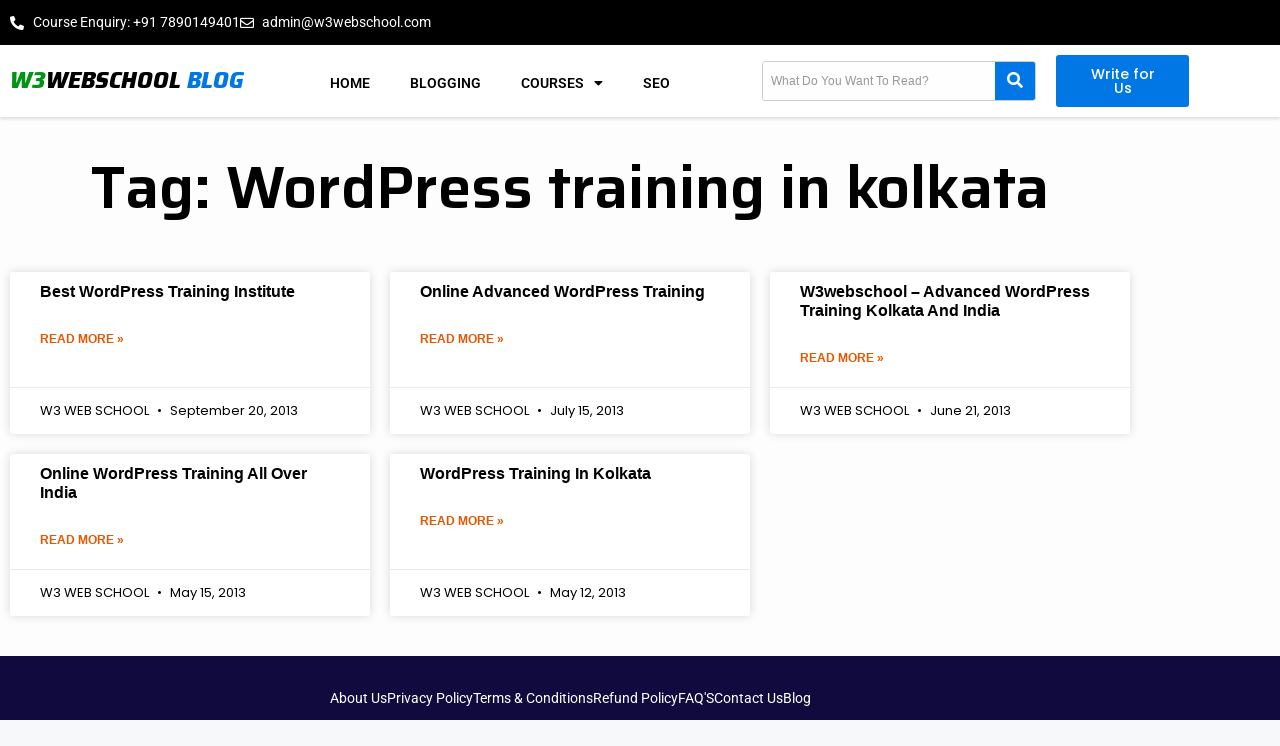

--- FILE ---
content_type: text/html; charset=UTF-8
request_url: https://www.w3webschool.com/blog/tag/wordpress-training-in-kolkata/
body_size: 17211
content:
<!DOCTYPE html><html lang="en-US" prefix="og: https://ogp.me/ns#"><head><meta charset="UTF-8"><meta name="viewport" content="width=device-width, initial-scale=1"> <!-- Search Engine Optimization by Rank Math - https://rankmath.com/ --><title>WordPress Training In Kolkata Archives - W3webschool Blog</title><link rel="stylesheet" id="siteground-optimizer-combined-css-e933801153691f001f402b64fc25ddef" href="https://www.w3webschool.com/blog/wp-content/uploads/siteground-optimizer-assets/siteground-optimizer-combined-css-e933801153691f001f402b64fc25ddef.css" media="all" /><meta name="robots" content="follow, index, max-snippet:-1, max-video-preview:-1, max-image-preview:large"/><link rel="canonical" href="https://www.w3webschool.com/blog/tag/wordpress-training-in-kolkata/" /><meta property="og:locale" content="en_US" /><meta property="og:type" content="article" /><meta property="og:title" content="WordPress Training In Kolkata Archives - W3webschool Blog" /><meta property="og:url" content="https://www.w3webschool.com/blog/tag/wordpress-training-in-kolkata/" /><meta property="og:site_name" content="W3webschool Blog" /><meta name="twitter:card" content="summary_large_image" /><meta name="twitter:title" content="WordPress Training In Kolkata Archives - W3webschool Blog" /><meta name="twitter:label1" content="Posts" /><meta name="twitter:data1" content="5" /> <script type="application/ld+json" class="rank-math-schema">{"@context":"https://schema.org","@graph":[{"@type":"Organization","@id":"https://www.w3webschool.com/blog/#organization","name":"W3webschool","url":"https://www.w3webschool.com/blog"},{"@type":"WebSite","@id":"https://www.w3webschool.com/blog/#website","url":"https://www.w3webschool.com/blog","name":"W3webschool Blog","publisher":{"@id":"https://www.w3webschool.com/blog/#organization"},"inLanguage":"en-US"},{"@type":"BreadcrumbList","@id":"https://www.w3webschool.com/blog/tag/wordpress-training-in-kolkata/#breadcrumb","itemListElement":[{"@type":"ListItem","position":"1","item":{"@id":"https://www.w3webschool.com/blog","name":"Home"}},{"@type":"ListItem","position":"2","item":{"@id":"https://www.w3webschool.com/blog/tag/wordpress-training-in-kolkata/","name":"WordPress training in kolkata"}}]},{"@type":"CollectionPage","@id":"https://www.w3webschool.com/blog/tag/wordpress-training-in-kolkata/#webpage","url":"https://www.w3webschool.com/blog/tag/wordpress-training-in-kolkata/","name":"WordPress Training In Kolkata Archives - W3webschool Blog","isPartOf":{"@id":"https://www.w3webschool.com/blog/#website"},"inLanguage":"en-US","breadcrumb":{"@id":"https://www.w3webschool.com/blog/tag/wordpress-training-in-kolkata/#breadcrumb"}}]}</script> <!-- /Rank Math WordPress SEO plugin --><link rel='dns-prefetch' href='//www.googletagmanager.com' /><link rel="alternate" type="application/rss+xml" title="W3webschool Blog &raquo; Feed" href="https://www.w3webschool.com/blog/feed/" /><link rel="alternate" type="application/rss+xml" title="W3webschool Blog &raquo; WordPress training in kolkata Tag Feed" href="https://www.w3webschool.com/blog/tag/wordpress-training-in-kolkata/feed/" /><link rel="alternate" type="application/rss+xml" title="W3webschool Blog &raquo; Stories Feed" href="https://www.w3webschool.com/blog/web-stories/feed/"> <style id='wp-emoji-styles-inline-css'> img.wp-smiley, img.emoji {
 display: inline !important;
 border: none !important;
 box-shadow: none !important;
 height: 1em !important;
 width: 1em !important;
 margin: 0 0.07em !important;
 vertical-align: -0.1em !important;
 background: none !important;
 padding: 0 !important;
 } </style> <style id='classic-theme-styles-inline-css'> /*! This file is auto-generated */
.wp-block-button__link{color:#fff;background-color:#32373c;border-radius:9999px;box-shadow:none;text-decoration:none;padding:calc(.667em + 2px) calc(1.333em + 2px);font-size:1.125em}.wp-block-file__button{background:#32373c;color:#fff;text-decoration:none} </style> <style id='global-styles-inline-css'> :root{--wp--preset--aspect-ratio--square: 1;--wp--preset--aspect-ratio--4-3: 4/3;--wp--preset--aspect-ratio--3-4: 3/4;--wp--preset--aspect-ratio--3-2: 3/2;--wp--preset--aspect-ratio--2-3: 2/3;--wp--preset--aspect-ratio--16-9: 16/9;--wp--preset--aspect-ratio--9-16: 9/16;--wp--preset--color--black: #000000;--wp--preset--color--cyan-bluish-gray: #abb8c3;--wp--preset--color--white: #ffffff;--wp--preset--color--pale-pink: #f78da7;--wp--preset--color--vivid-red: #cf2e2e;--wp--preset--color--luminous-vivid-orange: #ff6900;--wp--preset--color--luminous-vivid-amber: #fcb900;--wp--preset--color--light-green-cyan: #7bdcb5;--wp--preset--color--vivid-green-cyan: #00d084;--wp--preset--color--pale-cyan-blue: #8ed1fc;--wp--preset--color--vivid-cyan-blue: #0693e3;--wp--preset--color--vivid-purple: #9b51e0;--wp--preset--color--contrast: var(--contrast);--wp--preset--color--contrast-2: var(--contrast-2);--wp--preset--color--contrast-3: var(--contrast-3);--wp--preset--color--base: var(--base);--wp--preset--color--base-2: var(--base-2);--wp--preset--color--base-3: var(--base-3);--wp--preset--color--accent: var(--accent);--wp--preset--gradient--vivid-cyan-blue-to-vivid-purple: linear-gradient(135deg,rgba(6,147,227,1) 0%,rgb(155,81,224) 100%);--wp--preset--gradient--light-green-cyan-to-vivid-green-cyan: linear-gradient(135deg,rgb(122,220,180) 0%,rgb(0,208,130) 100%);--wp--preset--gradient--luminous-vivid-amber-to-luminous-vivid-orange: linear-gradient(135deg,rgba(252,185,0,1) 0%,rgba(255,105,0,1) 100%);--wp--preset--gradient--luminous-vivid-orange-to-vivid-red: linear-gradient(135deg,rgba(255,105,0,1) 0%,rgb(207,46,46) 100%);--wp--preset--gradient--very-light-gray-to-cyan-bluish-gray: linear-gradient(135deg,rgb(238,238,238) 0%,rgb(169,184,195) 100%);--wp--preset--gradient--cool-to-warm-spectrum: linear-gradient(135deg,rgb(74,234,220) 0%,rgb(151,120,209) 20%,rgb(207,42,186) 40%,rgb(238,44,130) 60%,rgb(251,105,98) 80%,rgb(254,248,76) 100%);--wp--preset--gradient--blush-light-purple: linear-gradient(135deg,rgb(255,206,236) 0%,rgb(152,150,240) 100%);--wp--preset--gradient--blush-bordeaux: linear-gradient(135deg,rgb(254,205,165) 0%,rgb(254,45,45) 50%,rgb(107,0,62) 100%);--wp--preset--gradient--luminous-dusk: linear-gradient(135deg,rgb(255,203,112) 0%,rgb(199,81,192) 50%,rgb(65,88,208) 100%);--wp--preset--gradient--pale-ocean: linear-gradient(135deg,rgb(255,245,203) 0%,rgb(182,227,212) 50%,rgb(51,167,181) 100%);--wp--preset--gradient--electric-grass: linear-gradient(135deg,rgb(202,248,128) 0%,rgb(113,206,126) 100%);--wp--preset--gradient--midnight: linear-gradient(135deg,rgb(2,3,129) 0%,rgb(40,116,252) 100%);--wp--preset--font-size--small: 13px;--wp--preset--font-size--medium: 20px;--wp--preset--font-size--large: 36px;--wp--preset--font-size--x-large: 42px;--wp--preset--spacing--20: 0.44rem;--wp--preset--spacing--30: 0.67rem;--wp--preset--spacing--40: 1rem;--wp--preset--spacing--50: 1.5rem;--wp--preset--spacing--60: 2.25rem;--wp--preset--spacing--70: 3.38rem;--wp--preset--spacing--80: 5.06rem;--wp--preset--shadow--natural: 6px 6px 9px rgba(0, 0, 0, 0.2);--wp--preset--shadow--deep: 12px 12px 50px rgba(0, 0, 0, 0.4);--wp--preset--shadow--sharp: 6px 6px 0px rgba(0, 0, 0, 0.2);--wp--preset--shadow--outlined: 6px 6px 0px -3px rgba(255, 255, 255, 1), 6px 6px rgba(0, 0, 0, 1);--wp--preset--shadow--crisp: 6px 6px 0px rgba(0, 0, 0, 1);}:where(.is-layout-flex){gap: 0.5em;}:where(.is-layout-grid){gap: 0.5em;}body .is-layout-flex{display: flex;}.is-layout-flex{flex-wrap: wrap;align-items: center;}.is-layout-flex > :is(*, div){margin: 0;}body .is-layout-grid{display: grid;}.is-layout-grid > :is(*, div){margin: 0;}:where(.wp-block-columns.is-layout-flex){gap: 2em;}:where(.wp-block-columns.is-layout-grid){gap: 2em;}:where(.wp-block-post-template.is-layout-flex){gap: 1.25em;}:where(.wp-block-post-template.is-layout-grid){gap: 1.25em;}.has-black-color{color: var(--wp--preset--color--black) !important;}.has-cyan-bluish-gray-color{color: var(--wp--preset--color--cyan-bluish-gray) !important;}.has-white-color{color: var(--wp--preset--color--white) !important;}.has-pale-pink-color{color: var(--wp--preset--color--pale-pink) !important;}.has-vivid-red-color{color: var(--wp--preset--color--vivid-red) !important;}.has-luminous-vivid-orange-color{color: var(--wp--preset--color--luminous-vivid-orange) !important;}.has-luminous-vivid-amber-color{color: var(--wp--preset--color--luminous-vivid-amber) !important;}.has-light-green-cyan-color{color: var(--wp--preset--color--light-green-cyan) !important;}.has-vivid-green-cyan-color{color: var(--wp--preset--color--vivid-green-cyan) !important;}.has-pale-cyan-blue-color{color: var(--wp--preset--color--pale-cyan-blue) !important;}.has-vivid-cyan-blue-color{color: var(--wp--preset--color--vivid-cyan-blue) !important;}.has-vivid-purple-color{color: var(--wp--preset--color--vivid-purple) !important;}.has-black-background-color{background-color: var(--wp--preset--color--black) !important;}.has-cyan-bluish-gray-background-color{background-color: var(--wp--preset--color--cyan-bluish-gray) !important;}.has-white-background-color{background-color: var(--wp--preset--color--white) !important;}.has-pale-pink-background-color{background-color: var(--wp--preset--color--pale-pink) !important;}.has-vivid-red-background-color{background-color: var(--wp--preset--color--vivid-red) !important;}.has-luminous-vivid-orange-background-color{background-color: var(--wp--preset--color--luminous-vivid-orange) !important;}.has-luminous-vivid-amber-background-color{background-color: var(--wp--preset--color--luminous-vivid-amber) !important;}.has-light-green-cyan-background-color{background-color: var(--wp--preset--color--light-green-cyan) !important;}.has-vivid-green-cyan-background-color{background-color: var(--wp--preset--color--vivid-green-cyan) !important;}.has-pale-cyan-blue-background-color{background-color: var(--wp--preset--color--pale-cyan-blue) !important;}.has-vivid-cyan-blue-background-color{background-color: var(--wp--preset--color--vivid-cyan-blue) !important;}.has-vivid-purple-background-color{background-color: var(--wp--preset--color--vivid-purple) !important;}.has-black-border-color{border-color: var(--wp--preset--color--black) !important;}.has-cyan-bluish-gray-border-color{border-color: var(--wp--preset--color--cyan-bluish-gray) !important;}.has-white-border-color{border-color: var(--wp--preset--color--white) !important;}.has-pale-pink-border-color{border-color: var(--wp--preset--color--pale-pink) !important;}.has-vivid-red-border-color{border-color: var(--wp--preset--color--vivid-red) !important;}.has-luminous-vivid-orange-border-color{border-color: var(--wp--preset--color--luminous-vivid-orange) !important;}.has-luminous-vivid-amber-border-color{border-color: var(--wp--preset--color--luminous-vivid-amber) !important;}.has-light-green-cyan-border-color{border-color: var(--wp--preset--color--light-green-cyan) !important;}.has-vivid-green-cyan-border-color{border-color: var(--wp--preset--color--vivid-green-cyan) !important;}.has-pale-cyan-blue-border-color{border-color: var(--wp--preset--color--pale-cyan-blue) !important;}.has-vivid-cyan-blue-border-color{border-color: var(--wp--preset--color--vivid-cyan-blue) !important;}.has-vivid-purple-border-color{border-color: var(--wp--preset--color--vivid-purple) !important;}.has-vivid-cyan-blue-to-vivid-purple-gradient-background{background: var(--wp--preset--gradient--vivid-cyan-blue-to-vivid-purple) !important;}.has-light-green-cyan-to-vivid-green-cyan-gradient-background{background: var(--wp--preset--gradient--light-green-cyan-to-vivid-green-cyan) !important;}.has-luminous-vivid-amber-to-luminous-vivid-orange-gradient-background{background: var(--wp--preset--gradient--luminous-vivid-amber-to-luminous-vivid-orange) !important;}.has-luminous-vivid-orange-to-vivid-red-gradient-background{background: var(--wp--preset--gradient--luminous-vivid-orange-to-vivid-red) !important;}.has-very-light-gray-to-cyan-bluish-gray-gradient-background{background: var(--wp--preset--gradient--very-light-gray-to-cyan-bluish-gray) !important;}.has-cool-to-warm-spectrum-gradient-background{background: var(--wp--preset--gradient--cool-to-warm-spectrum) !important;}.has-blush-light-purple-gradient-background{background: var(--wp--preset--gradient--blush-light-purple) !important;}.has-blush-bordeaux-gradient-background{background: var(--wp--preset--gradient--blush-bordeaux) !important;}.has-luminous-dusk-gradient-background{background: var(--wp--preset--gradient--luminous-dusk) !important;}.has-pale-ocean-gradient-background{background: var(--wp--preset--gradient--pale-ocean) !important;}.has-electric-grass-gradient-background{background: var(--wp--preset--gradient--electric-grass) !important;}.has-midnight-gradient-background{background: var(--wp--preset--gradient--midnight) !important;}.has-small-font-size{font-size: var(--wp--preset--font-size--small) !important;}.has-medium-font-size{font-size: var(--wp--preset--font-size--medium) !important;}.has-large-font-size{font-size: var(--wp--preset--font-size--large) !important;}.has-x-large-font-size{font-size: var(--wp--preset--font-size--x-large) !important;}
:where(.wp-block-post-template.is-layout-flex){gap: 1.25em;}:where(.wp-block-post-template.is-layout-grid){gap: 1.25em;}
:where(.wp-block-columns.is-layout-flex){gap: 2em;}:where(.wp-block-columns.is-layout-grid){gap: 2em;}
:root :where(.wp-block-pullquote){font-size: 1.5em;line-height: 1.6;} </style> <style id='generate-style-inline-css'> body{background-color:var(--base-2);color:var(--contrast);}a{color:var(--accent);}a{text-decoration:underline;}.entry-title a, .site-branding a, a.button, .wp-block-button__link, .main-navigation a{text-decoration:none;}a:hover, a:focus, a:active{color:var(--contrast);}.wp-block-group__inner-container{max-width:1200px;margin-left:auto;margin-right:auto;}:root{--contrast:#222222;--contrast-2:#575760;--contrast-3:#b2b2be;--base:#f0f0f0;--base-2:#f7f8f9;--base-3:#ffffff;--accent:#1e73be;}:root .has-contrast-color{color:var(--contrast);}:root .has-contrast-background-color{background-color:var(--contrast);}:root .has-contrast-2-color{color:var(--contrast-2);}:root .has-contrast-2-background-color{background-color:var(--contrast-2);}:root .has-contrast-3-color{color:var(--contrast-3);}:root .has-contrast-3-background-color{background-color:var(--contrast-3);}:root .has-base-color{color:var(--base);}:root .has-base-background-color{background-color:var(--base);}:root .has-base-2-color{color:var(--base-2);}:root .has-base-2-background-color{background-color:var(--base-2);}:root .has-base-3-color{color:var(--base-3);}:root .has-base-3-background-color{background-color:var(--base-3);}:root .has-accent-color{color:var(--accent);}:root .has-accent-background-color{background-color:var(--accent);}.top-bar{background-color:#636363;color:#ffffff;}.top-bar a{color:#ffffff;}.top-bar a:hover{color:#303030;}.site-header{background-color:var(--base-3);}.main-title a,.main-title a:hover{color:var(--contrast);}.site-description{color:var(--contrast-2);}.mobile-menu-control-wrapper .menu-toggle,.mobile-menu-control-wrapper .menu-toggle:hover,.mobile-menu-control-wrapper .menu-toggle:focus,.has-inline-mobile-toggle #site-navigation.toggled{background-color:rgba(0, 0, 0, 0.02);}.main-navigation,.main-navigation ul ul{background-color:var(--base-3);}.main-navigation .main-nav ul li a, .main-navigation .menu-toggle, .main-navigation .menu-bar-items{color:var(--contrast);}.main-navigation .main-nav ul li:not([class*="current-menu-"]):hover > a, .main-navigation .main-nav ul li:not([class*="current-menu-"]):focus > a, .main-navigation .main-nav ul li.sfHover:not([class*="current-menu-"]) > a, .main-navigation .menu-bar-item:hover > a, .main-navigation .menu-bar-item.sfHover > a{color:var(--accent);}button.menu-toggle:hover,button.menu-toggle:focus{color:var(--contrast);}.main-navigation .main-nav ul li[class*="current-menu-"] > a{color:var(--accent);}.navigation-search input[type="search"],.navigation-search input[type="search"]:active, .navigation-search input[type="search"]:focus, .main-navigation .main-nav ul li.search-item.active > a, .main-navigation .menu-bar-items .search-item.active > a{color:var(--accent);}.main-navigation ul ul{background-color:var(--base);}.separate-containers .inside-article, .separate-containers .comments-area, .separate-containers .page-header, .one-container .container, .separate-containers .paging-navigation, .inside-page-header{background-color:var(--base-3);}.entry-title a{color:var(--contrast);}.entry-title a:hover{color:var(--contrast-2);}.entry-meta{color:var(--contrast-2);}.sidebar .widget{background-color:var(--base-3);}.footer-widgets{background-color:var(--base-3);}.site-info{background-color:var(--base-3);}input[type="text"],input[type="email"],input[type="url"],input[type="password"],input[type="search"],input[type="tel"],input[type="number"],textarea,select{color:var(--contrast);background-color:var(--base-2);border-color:var(--base);}input[type="text"]:focus,input[type="email"]:focus,input[type="url"]:focus,input[type="password"]:focus,input[type="search"]:focus,input[type="tel"]:focus,input[type="number"]:focus,textarea:focus,select:focus{color:var(--contrast);background-color:var(--base-2);border-color:var(--contrast-3);}button,html input[type="button"],input[type="reset"],input[type="submit"],a.button,a.wp-block-button__link:not(.has-background){color:#ffffff;background-color:#55555e;}button:hover,html input[type="button"]:hover,input[type="reset"]:hover,input[type="submit"]:hover,a.button:hover,button:focus,html input[type="button"]:focus,input[type="reset"]:focus,input[type="submit"]:focus,a.button:focus,a.wp-block-button__link:not(.has-background):active,a.wp-block-button__link:not(.has-background):focus,a.wp-block-button__link:not(.has-background):hover{color:#ffffff;background-color:#3f4047;}a.generate-back-to-top{background-color:rgba( 0,0,0,0.4 );color:#ffffff;}a.generate-back-to-top:hover,a.generate-back-to-top:focus{background-color:rgba( 0,0,0,0.6 );color:#ffffff;}:root{--gp-search-modal-bg-color:var(--base-3);--gp-search-modal-text-color:var(--contrast);--gp-search-modal-overlay-bg-color:rgba(0,0,0,0.2);}@media (max-width:768px){.main-navigation .menu-bar-item:hover > a, .main-navigation .menu-bar-item.sfHover > a{background:none;color:var(--contrast);}}.nav-below-header .main-navigation .inside-navigation.grid-container, .nav-above-header .main-navigation .inside-navigation.grid-container{padding:0px 20px 0px 20px;}.site-main .wp-block-group__inner-container{padding:40px;}.separate-containers .paging-navigation{padding-top:20px;padding-bottom:20px;}.entry-content .alignwide, body:not(.no-sidebar) .entry-content .alignfull{margin-left:-40px;width:calc(100% + 80px);max-width:calc(100% + 80px);}.rtl .menu-item-has-children .dropdown-menu-toggle{padding-left:20px;}.rtl .main-navigation .main-nav ul li.menu-item-has-children > a{padding-right:20px;}@media (max-width:768px){.separate-containers .inside-article, .separate-containers .comments-area, .separate-containers .page-header, .separate-containers .paging-navigation, .one-container .site-content, .inside-page-header{padding:30px;}.site-main .wp-block-group__inner-container{padding:30px;}.inside-top-bar{padding-right:30px;padding-left:30px;}.inside-header{padding-right:30px;padding-left:30px;}.widget-area .widget{padding-top:30px;padding-right:30px;padding-bottom:30px;padding-left:30px;}.footer-widgets-container{padding-top:30px;padding-right:30px;padding-bottom:30px;padding-left:30px;}.inside-site-info{padding-right:30px;padding-left:30px;}.entry-content .alignwide, body:not(.no-sidebar) .entry-content .alignfull{margin-left:-30px;width:calc(100% + 60px);max-width:calc(100% + 60px);}.one-container .site-main .paging-navigation{margin-bottom:20px;}}/* End cached CSS */.is-right-sidebar{width:30%;}.is-left-sidebar{width:30%;}.site-content .content-area{width:70%;}@media (max-width:768px){.main-navigation .menu-toggle,.sidebar-nav-mobile:not(#sticky-placeholder){display:block;}.main-navigation ul,.gen-sidebar-nav,.main-navigation:not(.slideout-navigation):not(.toggled) .main-nav > ul,.has-inline-mobile-toggle #site-navigation .inside-navigation > *:not(.navigation-search):not(.main-nav){display:none;}.nav-align-right .inside-navigation,.nav-align-center .inside-navigation{justify-content:space-between;}.has-inline-mobile-toggle .mobile-menu-control-wrapper{display:flex;flex-wrap:wrap;}.has-inline-mobile-toggle .inside-header{flex-direction:row;text-align:left;flex-wrap:wrap;}.has-inline-mobile-toggle .header-widget,.has-inline-mobile-toggle #site-navigation{flex-basis:100%;}.nav-float-left .has-inline-mobile-toggle #site-navigation{order:10;}}
.elementor-template-full-width .site-content{display:block;} </style><link rel='stylesheet' id='elementor-gf-saira-css' href='https://fonts.googleapis.com/css?family=Saira:100,100italic,200,200italic,300,300italic,400,400italic,500,500italic,600,600italic,700,700italic,800,800italic,900,900italic&#038;display=auto' media='all' /> <script src="https://www.w3webschool.com/blog/wp-includes/js/jquery/jquery.min.js?ver=3.7.1" id="jquery-core-js"></script> <!-- Google tag (gtag.js) snippet added by Site Kit --> <!-- Google Analytics snippet added by Site Kit --> <script defer src="https://www.googletagmanager.com/gtag/js?id=GT-K553PDP" id="google_gtagjs-js" async></script> <script defer id="google_gtagjs-js-after"> window.dataLayer = window.dataLayer || [];function gtag(){dataLayer.push(arguments);}
gtag("set","linker",{"domains":["www.w3webschool.com"]});
gtag("js", new Date());
gtag("set", "developer_id.dZTNiMT", true);
gtag("config", "GT-K553PDP"); </script><link rel="https://api.w.org/" href="https://www.w3webschool.com/blog/wp-json/" /><link rel="alternate" title="JSON" type="application/json" href="https://www.w3webschool.com/blog/wp-json/wp/v2/tags/35" /><link rel="EditURI" type="application/rsd+xml" title="RSD" href="https://www.w3webschool.com/blog/xmlrpc.php?rsd" /><meta name="generator" content="WordPress 6.6.4" /><meta name="generator" content="Site Kit by Google 1.170.0" /><!-- Meta Pixel Code --> <script> !function(f,b,e,v,n,t,s)
{if(f.fbq)return;n=f.fbq=function(){n.callMethod?
n.callMethod.apply(n,arguments):n.queue.push(arguments)};
if(!f._fbq)f._fbq=n;n.push=n;n.loaded=!0;n.version='2.0';
n.queue=[];t=b.createElement(e);t.async=!0;
t.src=v;s=b.getElementsByTagName(e)[0];
s.parentNode.insertBefore(t,s)}(window, document,'script',
'https://connect.facebook.net/en_US/fbevents.js');
fbq('init', '694128555243689');
fbq('track', 'PageView'); </script> <noscript><img height="1" width="1" style="display:none"
src="https://www.facebook.com/tr?id=694128555243689&ev=PageView&noscript=1"
/></noscript> <!-- End Meta Pixel Code --><meta name="google-adsense-account" content="ca-pub-6844423061445092"><meta name="google-site-verification" content="oSScWEAwPBTj9hgnr-QnM2eC6bVriZZ2nG5jFcma_7c"> <!-- Google AdSense meta tags added by Site Kit --><meta name="google-adsense-platform-account" content="ca-host-pub-2644536267352236"><meta name="google-adsense-platform-domain" content="sitekit.withgoogle.com"> <!-- End Google AdSense meta tags added by Site Kit --><meta name="generator" content="Elementor 3.34.1; features: additional_custom_breakpoints; settings: css_print_method-external, google_font-enabled, font_display-auto"> <style> .e-con.e-parent:nth-of-type(n+4):not(.e-lazyloaded):not(.e-no-lazyload),
 .e-con.e-parent:nth-of-type(n+4):not(.e-lazyloaded):not(.e-no-lazyload) * {
 background-image: none !important;
 }
 @media screen and (max-height: 1024px) {
 .e-con.e-parent:nth-of-type(n+3):not(.e-lazyloaded):not(.e-no-lazyload),
 .e-con.e-parent:nth-of-type(n+3):not(.e-lazyloaded):not(.e-no-lazyload) * {
 background-image: none !important;
 }
 }
 @media screen and (max-height: 640px) {
 .e-con.e-parent:nth-of-type(n+2):not(.e-lazyloaded):not(.e-no-lazyload),
 .e-con.e-parent:nth-of-type(n+2):not(.e-lazyloaded):not(.e-no-lazyload) * {
 background-image: none !important;
 }
 } </style><link rel="icon" href="https://www.w3webschool.com/blog/wp-content/uploads/2024/12/cropped-favicon-32x32.webp" sizes="32x32" /><link rel="icon" href="https://www.w3webschool.com/blog/wp-content/uploads/2024/12/cropped-favicon-192x192.webp" sizes="192x192" /><link rel="apple-touch-icon" href="https://www.w3webschool.com/blog/wp-content/uploads/2024/12/cropped-favicon-180x180.webp" /><meta name="msapplication-TileImage" content="https://www.w3webschool.com/blog/wp-content/uploads/2024/12/cropped-favicon-270x270.webp" /> <style id="wp-custom-css"> .inside-article{
 padding:15px !important;
}
.entry-title{
 font-size:35px !important;
 font-weight:bold !important;
}
ol, ul{
 margin:0px !important;
}
.related-post {
 width: 90% !important;
 margin: auto !important;
}
.elementor-widget-container ul li{
 display:block;
 line-height:25px;
 list-style-type: circle;
 font-weight:bold;
}
p{
 margin-bottom:0px !important;
}
.elementor-widget-container p{
 padding-top:7px !important;
 padding-bottom:7px !important;
} </style> <style type="text/css"></style></head><body class="archive tag tag-wordpress-training-in-kolkata tag-35 wp-embed-responsive ehf-header ehf-footer ehf-template-generatepress ehf-stylesheet-generatepress right-sidebar nav-float-right separate-containers header-aligned-left dropdown-hover elementor-default elementor-template-full-width elementor-kit-2825 elementor-page-5407 full-width-content" itemtype="https://schema.org/Blog" itemscope> <a class="screen-reader-text skip-link" href="#content" title="Skip to content">Skip to content</a><header id="masthead" itemscope="itemscope" itemtype="https://schema.org/WPHeader"><p class="main-title bhf-hidden" itemprop="headline"><a href="https://www.w3webschool.com/blog" title="W3webschool Blog" rel="home">W3webschool Blog</a></p><div data-elementor-type="wp-post" data-elementor-id="3129" class="elementor elementor-3129" data-elementor-post-type="elementor-hf"><section class="elementor-section elementor-top-section elementor-element elementor-element-51f7062 elementor-section-full_width elementor-section-height-min-height elementor-section-height-default elementor-section-items-middle" data-id="51f7062" data-element_type="section" data-settings="{&quot;background_background&quot;:&quot;classic&quot;}"><div class="elementor-container elementor-column-gap-no"><div class="elementor-column elementor-col-100 elementor-top-column elementor-element elementor-element-0805b74" data-id="0805b74" data-element_type="column"><div class="elementor-widget-wrap elementor-element-populated"><section class="elementor-section elementor-inner-section elementor-element elementor-element-4e15138 elementor-section-boxed elementor-section-height-default elementor-section-height-default" data-id="4e15138" data-element_type="section"><div class="elementor-container elementor-column-gap-default"><div class="elementor-column elementor-col-100 elementor-inner-column elementor-element elementor-element-008e0dc" data-id="008e0dc" data-element_type="column"><div class="elementor-widget-wrap elementor-element-populated"><div class="elementor-element elementor-element-b776d7e elementor-icon-list--layout-inline elementor-mobile-align-center elementor-list-item-link-full_width elementor-widget elementor-widget-icon-list" data-id="b776d7e" data-element_type="widget" data-widget_type="icon-list.default"><div class="elementor-widget-container"><ul class="elementor-icon-list-items elementor-inline-items"><li class="elementor-icon-list-item elementor-inline-item"> <a href="tel:7890149401"> <span class="elementor-icon-list-icon"> <i aria-hidden="true" class="fas fa-phone-alt"></i> </span> <span class="elementor-icon-list-text">Course Enquiry:  +91 7890149401</span> </a></li><li class="elementor-icon-list-item elementor-inline-item"> <a href="mailto:admin@w3webschool.com"> <span class="elementor-icon-list-icon"> <i aria-hidden="true" class="far fa-envelope"></i> </span> <span class="elementor-icon-list-text">admin@w3webschool.com</span> </a></li></ul></div></div></div></div></div></section></div></div></div></section><section class="elementor-section elementor-top-section elementor-element elementor-element-e552b8c elementor-section-full_width elementor-section-height-default elementor-section-height-default" data-id="e552b8c" data-element_type="section" data-settings="{&quot;background_background&quot;:&quot;classic&quot;,&quot;sticky&quot;:&quot;top&quot;,&quot;sticky_on&quot;:[&quot;desktop&quot;,&quot;tablet&quot;,&quot;mobile&quot;],&quot;sticky_offset&quot;:0,&quot;sticky_effects_offset&quot;:0}"><div class="elementor-container elementor-column-gap-no"><div class="elementor-column elementor-col-100 elementor-top-column elementor-element elementor-element-e207461" data-id="e207461" data-element_type="column"><div class="elementor-widget-wrap elementor-element-populated"><section class="elementor-section elementor-inner-section elementor-element elementor-element-773b18a elementor-section-content-middle elementor-section-boxed elementor-section-height-default elementor-section-height-default" data-id="773b18a" data-element_type="section"><div class="elementor-container elementor-column-gap-default"><div class="elementor-column elementor-col-25 elementor-inner-column elementor-element elementor-element-084cfec" data-id="084cfec" data-element_type="column"><div class="elementor-widget-wrap elementor-element-populated"><div class="elementor-element elementor-element-af3e471 elementor-widget elementor-widget-heading" data-id="af3e471" data-element_type="widget" data-widget_type="heading.default"><div class="elementor-widget-container"><p class="elementor-heading-title elementor-size-default"><a href="https://www.w3webschool.com/blog/"><span style="color:#009314">W3</span>Webschool <span style="color:#0077e5">Blog</span></a></p></div></div></div></div><div class="elementor-column elementor-col-25 elementor-inner-column elementor-element elementor-element-f78ccea" data-id="f78ccea" data-element_type="column"><div class="elementor-widget-wrap elementor-element-populated"><div class="elementor-element elementor-element-83ce846 elementor-nav-menu--stretch elementor-nav-menu--dropdown-tablet elementor-nav-menu__text-align-aside elementor-nav-menu--toggle elementor-nav-menu--burger elementor-widget elementor-widget-nav-menu" data-id="83ce846" data-element_type="widget" data-settings="{&quot;full_width&quot;:&quot;stretch&quot;,&quot;layout&quot;:&quot;horizontal&quot;,&quot;submenu_icon&quot;:{&quot;value&quot;:&quot;&lt;i class=\&quot;fas fa-caret-down\&quot;&gt;&lt;\/i&gt;&quot;,&quot;library&quot;:&quot;fa-solid&quot;},&quot;toggle&quot;:&quot;burger&quot;}" data-widget_type="nav-menu.default"><div class="elementor-widget-container"><nav aria-label="Menu" class="elementor-nav-menu--main elementor-nav-menu__container elementor-nav-menu--layout-horizontal e--pointer-none"><ul id="menu-1-83ce846" class="elementor-nav-menu"><li class="menu-item menu-item-type-post_type menu-item-object-page menu-item-home menu-item-5346"><a href="https://www.w3webschool.com/blog/" class="elementor-item">Home</a></li><li class="menu-item menu-item-type-taxonomy menu-item-object-category menu-item-5347"><a href="https://www.w3webschool.com/blog/category/bloging/" class="elementor-item">Blogging</a></li><li class="menu-item menu-item-type-taxonomy menu-item-object-category menu-item-has-children menu-item-5348"><a href="https://www.w3webschool.com/blog/category/courses/" class="elementor-item">Courses</a><ul class="sub-menu elementor-nav-menu--dropdown"><li class="menu-item menu-item-type-custom menu-item-object-custom menu-item-16569"><a href="https://www.w3webschool.com/digital-marketing-course-in-kolkata/" class="elementor-sub-item">Digital Marketing</a></li><li class="menu-item menu-item-type-custom menu-item-object-custom menu-item-16570"><a href="https://www.w3webschool.com/full-stack-web-development-course-in-kolkata/" class="elementor-sub-item">Full Stack Web Development</a></li><li class="menu-item menu-item-type-custom menu-item-object-custom menu-item-16571"><a href="https://www.w3webschool.com/web-design-courses-in-kolkata/" class="elementor-sub-item">Web Design</a></li><li class="menu-item menu-item-type-custom menu-item-object-custom menu-item-16572"><a href="https://www.w3webschool.com/mern-stack-course-in-kolkata/" class="elementor-sub-item">MERN Stack</a></li><li class="menu-item menu-item-type-custom menu-item-object-custom menu-item-16573"><a href="https://www.w3webschool.com/graphic-design-course-in-kolkata/" class="elementor-sub-item">Graphic Design</a></li><li class="menu-item menu-item-type-custom menu-item-object-custom menu-item-16574"><a href="https://www.w3webschool.com/frontend-ui-ux-course-in-kolkata/" class="elementor-sub-item">UI UX Course</a></li><li class="menu-item menu-item-type-custom menu-item-object-custom menu-item-16575"><a href="https://www.w3webschool.com/seo-course-in-kolkata/" class="elementor-sub-item">SEO</a></li><li class="menu-item menu-item-type-custom menu-item-object-custom menu-item-16576"><a href="https://www.w3webschool.com/wordpress-course-in-kolkata/" class="elementor-sub-item">WordPress</a></li></ul></li><li class="menu-item menu-item-type-taxonomy menu-item-object-category menu-item-5349"><a href="https://www.w3webschool.com/blog/category/seo/" class="elementor-item">SEO</a></li></ul></nav><div class="elementor-menu-toggle" role="button" tabindex="0" aria-label="Menu Toggle" aria-expanded="false"> <i aria-hidden="true" role="presentation" class="elementor-menu-toggle__icon--open eicon-menu-bar"></i><i aria-hidden="true" role="presentation" class="elementor-menu-toggle__icon--close eicon-close"></i> <span class="elementor-screen-only">Menu</span></div><nav class="elementor-nav-menu--dropdown elementor-nav-menu__container" aria-hidden="true"><ul id="menu-2-83ce846" class="elementor-nav-menu"><li class="menu-item menu-item-type-post_type menu-item-object-page menu-item-home menu-item-5346"><a href="https://www.w3webschool.com/blog/" class="elementor-item" tabindex="-1">Home</a></li><li class="menu-item menu-item-type-taxonomy menu-item-object-category menu-item-5347"><a href="https://www.w3webschool.com/blog/category/bloging/" class="elementor-item" tabindex="-1">Blogging</a></li><li class="menu-item menu-item-type-taxonomy menu-item-object-category menu-item-has-children menu-item-5348"><a href="https://www.w3webschool.com/blog/category/courses/" class="elementor-item" tabindex="-1">Courses</a><ul class="sub-menu elementor-nav-menu--dropdown"><li class="menu-item menu-item-type-custom menu-item-object-custom menu-item-16569"><a href="https://www.w3webschool.com/digital-marketing-course-in-kolkata/" class="elementor-sub-item" tabindex="-1">Digital Marketing</a></li><li class="menu-item menu-item-type-custom menu-item-object-custom menu-item-16570"><a href="https://www.w3webschool.com/full-stack-web-development-course-in-kolkata/" class="elementor-sub-item" tabindex="-1">Full Stack Web Development</a></li><li class="menu-item menu-item-type-custom menu-item-object-custom menu-item-16571"><a href="https://www.w3webschool.com/web-design-courses-in-kolkata/" class="elementor-sub-item" tabindex="-1">Web Design</a></li><li class="menu-item menu-item-type-custom menu-item-object-custom menu-item-16572"><a href="https://www.w3webschool.com/mern-stack-course-in-kolkata/" class="elementor-sub-item" tabindex="-1">MERN Stack</a></li><li class="menu-item menu-item-type-custom menu-item-object-custom menu-item-16573"><a href="https://www.w3webschool.com/graphic-design-course-in-kolkata/" class="elementor-sub-item" tabindex="-1">Graphic Design</a></li><li class="menu-item menu-item-type-custom menu-item-object-custom menu-item-16574"><a href="https://www.w3webschool.com/frontend-ui-ux-course-in-kolkata/" class="elementor-sub-item" tabindex="-1">UI UX Course</a></li><li class="menu-item menu-item-type-custom menu-item-object-custom menu-item-16575"><a href="https://www.w3webschool.com/seo-course-in-kolkata/" class="elementor-sub-item" tabindex="-1">SEO</a></li><li class="menu-item menu-item-type-custom menu-item-object-custom menu-item-16576"><a href="https://www.w3webschool.com/wordpress-course-in-kolkata/" class="elementor-sub-item" tabindex="-1">WordPress</a></li></ul></li><li class="menu-item menu-item-type-taxonomy menu-item-object-category menu-item-5349"><a href="https://www.w3webschool.com/blog/category/seo/" class="elementor-item" tabindex="-1">SEO</a></li></ul></nav></div></div></div></div><div class="elementor-column elementor-col-25 elementor-inner-column elementor-element elementor-element-0a9862a" data-id="0a9862a" data-element_type="column"><div class="elementor-widget-wrap elementor-element-populated"><div class="elementor-element elementor-element-29dca40 hfe-search-layout-icon_text elementor-widget elementor-widget-hfe-search-button" data-id="29dca40" data-element_type="widget" data-settings="{&quot;size&quot;:{&quot;unit&quot;:&quot;px&quot;,&quot;size&quot;:40,&quot;sizes&quot;:[]},&quot;size_tablet&quot;:{&quot;unit&quot;:&quot;px&quot;,&quot;size&quot;:&quot;&quot;,&quot;sizes&quot;:[]},&quot;size_mobile&quot;:{&quot;unit&quot;:&quot;px&quot;,&quot;size&quot;:&quot;&quot;,&quot;sizes&quot;:[]},&quot;icon_size&quot;:{&quot;unit&quot;:&quot;px&quot;,&quot;size&quot;:&quot;16&quot;,&quot;sizes&quot;:[]},&quot;icon_size_tablet&quot;:{&quot;unit&quot;:&quot;px&quot;,&quot;size&quot;:&quot;&quot;,&quot;sizes&quot;:[]},&quot;icon_size_mobile&quot;:{&quot;unit&quot;:&quot;px&quot;,&quot;size&quot;:&quot;&quot;,&quot;sizes&quot;:[]},&quot;button_width&quot;:{&quot;unit&quot;:&quot;px&quot;,&quot;size&quot;:&quot;&quot;,&quot;sizes&quot;:[]},&quot;button_width_tablet&quot;:{&quot;unit&quot;:&quot;px&quot;,&quot;size&quot;:&quot;&quot;,&quot;sizes&quot;:[]},&quot;button_width_mobile&quot;:{&quot;unit&quot;:&quot;px&quot;,&quot;size&quot;:&quot;&quot;,&quot;sizes&quot;:[]},&quot;close_icon_size&quot;:{&quot;unit&quot;:&quot;px&quot;,&quot;size&quot;:&quot;20&quot;,&quot;sizes&quot;:[]},&quot;close_icon_size_tablet&quot;:{&quot;unit&quot;:&quot;px&quot;,&quot;size&quot;:&quot;&quot;,&quot;sizes&quot;:[]},&quot;close_icon_size_mobile&quot;:{&quot;unit&quot;:&quot;px&quot;,&quot;size&quot;:&quot;&quot;,&quot;sizes&quot;:[]}}" data-widget_type="hfe-search-button.default"><div class="elementor-widget-container"><form class="hfe-search-button-wrapper" role="search" action="https://www.w3webschool.com/blog/" method="get"><div class="hfe-search-form__container" role="tablist"> <input placeholder="What Do You Want To Read?" class="hfe-search-form__input" type="search" name="s" title="Search" value=""> <button id="clear-with-button" type="reset"> <i class="fas fa-times" aria-hidden="true"></i> </button> <button class="hfe-search-submit" type="submit"> <i class="fas fa-search" aria-hidden="true"></i> </button></div></form></div></div></div></div><div class="elementor-column elementor-col-25 elementor-inner-column elementor-element elementor-element-cc32829" data-id="cc32829" data-element_type="column"><div class="elementor-widget-wrap elementor-element-populated"><div class="elementor-element elementor-element-64d6e84 elementor-align-right elementor-mobile-align-justify elementor-widget elementor-widget-button" data-id="64d6e84" data-element_type="widget" data-widget_type="button.default"><div class="elementor-widget-container"><div class="elementor-button-wrapper"> <a class="elementor-button elementor-button-link elementor-size-sm" href="https://www.w3webschool.com/blog/write-for-us/"> <span class="elementor-button-content-wrapper"> <span class="elementor-button-text">Write for Us</span> </span> </a></div></div></div></div></div></div></section></div></div></div></section></div></header><div class="site grid-container container hfeed" id="page"><div class="site-content" id="content"><div data-elementor-type="archive" data-elementor-id="5407" class="elementor elementor-5407 elementor-location-archive" data-elementor-post-type="elementor_library"><section class="elementor-section elementor-top-section elementor-element elementor-element-3aff2c93 elementor-section-boxed elementor-section-height-default elementor-section-height-default" data-id="3aff2c93" data-element_type="section" data-settings="{&quot;background_background&quot;:&quot;classic&quot;}"><div class="elementor-container elementor-column-gap-default"><div class="elementor-column elementor-col-100 elementor-top-column elementor-element elementor-element-2ce15a20" data-id="2ce15a20" data-element_type="column"><div class="elementor-widget-wrap elementor-element-populated"><div class="elementor-element elementor-element-68abfeaf elementor-widget elementor-widget-theme-archive-title elementor-page-title elementor-widget-heading" data-id="68abfeaf" data-element_type="widget" data-widget_type="theme-archive-title.default"><div class="elementor-widget-container"><h1 class="elementor-heading-title elementor-size-default">Tag: WordPress training in kolkata</h1></div></div><div class="elementor-element elementor-element-65da06e5 elementor-posts__hover-none elementor-grid-3 elementor-grid-tablet-2 elementor-grid-mobile-1 elementor-posts--thumbnail-top elementor-posts--show-avatar elementor-card-shadow-yes elementor-widget elementor-widget-archive-posts" data-id="65da06e5" data-element_type="widget" data-settings="{&quot;archive_cards_row_gap&quot;:{&quot;unit&quot;:&quot;px&quot;,&quot;size&quot;:20,&quot;sizes&quot;:[]},&quot;pagination_type&quot;:&quot;load_more_infinite_scroll&quot;,&quot;archive_cards_columns&quot;:&quot;3&quot;,&quot;archive_cards_columns_tablet&quot;:&quot;2&quot;,&quot;archive_cards_columns_mobile&quot;:&quot;1&quot;,&quot;archive_cards_row_gap_tablet&quot;:{&quot;unit&quot;:&quot;px&quot;,&quot;size&quot;:&quot;&quot;,&quot;sizes&quot;:[]},&quot;archive_cards_row_gap_mobile&quot;:{&quot;unit&quot;:&quot;px&quot;,&quot;size&quot;:&quot;&quot;,&quot;sizes&quot;:[]},&quot;load_more_spinner&quot;:{&quot;value&quot;:&quot;fas fa-spinner&quot;,&quot;library&quot;:&quot;fa-solid&quot;}}" data-widget_type="archive-posts.archive_cards"><div class="elementor-widget-container"><div class="elementor-posts-container elementor-posts elementor-posts--skin-cards elementor-grid"><article class="elementor-post elementor-grid-item post-806 post type-post status-publish format-standard hentry category-seo tag-online-wordpress-training tag-php-training-kolkata tag-wordpress-training-course tag-wordpress-training-course-kolkata tag-wordpress-training-delhi tag-wordpress-training-haryana tag-wordpress-training-in-ahmadabad tag-wordpress-training-in-banglore tag-wordpress-training-in-bhagalpur tag-wordpress-training-in-bhopal tag-wordpress-training-in-hydrabad tag-wordpress-training-in-india tag-wordpress-training-in-indore tag-wordpress-training-in-kolkata tag-wordpress-training-in-noida tag-wordpress-training-in-orrissa tag-wordpress-training-in-patna tag-wordpress-training-in-surat tag-wordpress-training-institute-in-kolkata tag-wordpress-training-jaipur tag-wordpress-training-kanpur tag-wordpress-training-kerla tag-wordpress-training-lucknow tag-wordpress-training-ludhiana tag-wordpress-training-manipur tag-wordpress-training-mumbai tag-wordpress-training-nagpur tag-wordpress-training-pune tag-wordpress-training-punjab tag-wordpress-training-ranchi tag-wordpress-training-thane tag-wordpress-training-vadodra"><div class="elementor-post__card"><div class="elementor-post__text"><h3 class="elementor-post__title"> <a href="https://www.w3webschool.com/blog/best-wordpress-training-institute/" target=&quot;_blank&quot;> Best WordPress Training institute </a></h3><div class="elementor-post__read-more-wrapper"> <a class="elementor-post__read-more" href="https://www.w3webschool.com/blog/best-wordpress-training-institute/" aria-label="Read more about Best WordPress Training institute" tabindex="-1" target="_blank"> Read More » </a></div></div><div class="elementor-post__meta-data"> <span class="elementor-post-author"> W3 WEB SCHOOL </span> <span class="elementor-post-date"> September 20, 2013 </span></div></div></article><article class="elementor-post elementor-grid-item post-206 post type-post status-publish format-standard hentry category-wordpress-training tag-online-wordpress-training tag-php-training-kolkata tag-wordpress-training-course tag-wordpress-training-course-kolkata tag-wordpress-training-delhi tag-wordpress-training-haryana tag-wordpress-training-in-ahmadabad tag-wordpress-training-in-banglore tag-wordpress-training-in-bhagalpur tag-wordpress-training-in-bhopal tag-wordpress-training-in-hydrabad tag-wordpress-training-in-india tag-wordpress-training-in-indore tag-wordpress-training-in-kolkata tag-wordpress-training-in-noida tag-wordpress-training-in-orrissa tag-wordpress-training-in-patna tag-wordpress-training-in-surat tag-wordpress-training-institute-in-kolkata tag-wordpress-training-jaipur tag-wordpress-training-kanpur tag-wordpress-training-kerla tag-wordpress-training-lucknow tag-wordpress-training-ludhiana tag-wordpress-training-manipur tag-wordpress-training-mumbai tag-wordpress-training-nagpur tag-wordpress-training-pune tag-wordpress-training-punjab tag-wordpress-training-ranchi tag-wordpress-training-thane tag-wordpress-training-vadodra"><div class="elementor-post__card"><div class="elementor-post__text"><h3 class="elementor-post__title"> <a href="https://www.w3webschool.com/blog/online-advanced-wordpress-training/" target=&quot;_blank&quot;> Online Advanced WordPress Training </a></h3><div class="elementor-post__read-more-wrapper"> <a class="elementor-post__read-more" href="https://www.w3webschool.com/blog/online-advanced-wordpress-training/" aria-label="Read more about Online Advanced WordPress Training" tabindex="-1" target="_blank"> Read More » </a></div></div><div class="elementor-post__meta-data"> <span class="elementor-post-author"> W3 WEB SCHOOL </span> <span class="elementor-post-date"> July 15, 2013 </span></div></div></article><article class="elementor-post elementor-grid-item post-138 post type-post status-publish format-standard hentry category-wordpress-training tag-online-wordpress-training tag-wordpress-training-delhi tag-wordpress-training-haryana tag-wordpress-training-in-ahmadabad tag-wordpress-training-in-banglore tag-wordpress-training-in-bhagalpur tag-wordpress-training-in-bhopal tag-wordpress-training-in-hydrabad tag-wordpress-training-in-india tag-wordpress-training-in-indore tag-wordpress-training-in-kolkata tag-wordpress-training-in-noida tag-wordpress-training-in-orrissa tag-wordpress-training-in-patna tag-wordpress-training-in-surat tag-wordpress-training-jaipur tag-wordpress-training-kanpur tag-wordpress-training-kerla tag-wordpress-training-lucknow tag-wordpress-training-ludhiana tag-wordpress-training-manipur tag-wordpress-training-mumbai tag-wordpress-training-nagpur tag-wordpress-training-pune tag-wordpress-training-punjab tag-wordpress-training-ranchi tag-wordpress-training-thane tag-wordpress-training-vadodra"><div class="elementor-post__card"><div class="elementor-post__text"><h3 class="elementor-post__title"> <a href="https://www.w3webschool.com/blog/w3webschool-advanced-wordpress-training-kolkata-and-india/" target=&quot;_blank&quot;> W3webschool – Advanced WordPress Training Kolkata and India </a></h3><div class="elementor-post__read-more-wrapper"> <a class="elementor-post__read-more" href="https://www.w3webschool.com/blog/w3webschool-advanced-wordpress-training-kolkata-and-india/" aria-label="Read more about W3webschool – Advanced WordPress Training Kolkata and India" tabindex="-1" target="_blank"> Read More » </a></div></div><div class="elementor-post__meta-data"> <span class="elementor-post-author"> W3 WEB SCHOOL </span> <span class="elementor-post-date"> June 21, 2013 </span></div></div></article><article class="elementor-post elementor-grid-item post-76 post type-post status-publish format-standard hentry category-courses tag-online-wordpress-training tag-online-wordpress-training-in-india tag-training-in-kolkata tag-wordpress-course-in-kolkata tag-wordpress-expert-in-kolkata tag-wordpress-online-training tag-wordpress-training-center tag-wordpress-training-classes tag-wordpress-training-course tag-wordpress-training-in-kolkata tag-wordpress-training-india tag-wordpress-training-institute tag-wordpress-training-institute-in-kolkata tag-wordpress-training-institute-kolkata tag-wordpress-training-kolkata"><div class="elementor-post__card"><div class="elementor-post__text"><h3 class="elementor-post__title"> <a href="https://www.w3webschool.com/blog/online-wordpress-training/" target=&quot;_blank&quot;> Online WordPress Training All Over India </a></h3><div class="elementor-post__read-more-wrapper"> <a class="elementor-post__read-more" href="https://www.w3webschool.com/blog/online-wordpress-training/" aria-label="Read more about Online WordPress Training All Over India" tabindex="-1" target="_blank"> Read More » </a></div></div><div class="elementor-post__meta-data"> <span class="elementor-post-author"> W3 WEB SCHOOL </span> <span class="elementor-post-date"> May 15, 2013 </span></div></div></article><article class="elementor-post elementor-grid-item post-7 post type-post status-publish format-standard hentry category-wordpress-training tag-online-wordpress-course-in-india tag-online-wordpress-training-course-in-india tag-online-wordpress-training-in-india tag-wordpress-training-in-kolkata tag-wordpress-training-kolkata"><div class="elementor-post__card"><div class="elementor-post__text"><h3 class="elementor-post__title"> <a href="https://www.w3webschool.com/blog/wordpress-training-in-kolkata/" target=&quot;_blank&quot;> WordPress Training in kolkata </a></h3><div class="elementor-post__read-more-wrapper"> <a class="elementor-post__read-more" href="https://www.w3webschool.com/blog/wordpress-training-in-kolkata/" aria-label="Read more about WordPress Training in kolkata" tabindex="-1" target="_blank"> Read More » </a></div></div><div class="elementor-post__meta-data"> <span class="elementor-post-author"> W3 WEB SCHOOL </span> <span class="elementor-post-date"> May 12, 2013 </span></div></div></article></div> <span class="e-load-more-spinner"> <i aria-hidden="true" class="fas fa-spinner"></i> </span></div></div></div></div></div></section></div></div></div><div class="site-footer"><footer itemtype="https://schema.org/WPFooter" itemscope="itemscope" id="colophon" role="contentinfo"><div class='footer-width-fixer'><div data-elementor-type="wp-post" data-elementor-id="3337" class="elementor elementor-3337" data-elementor-post-type="elementor-hf"><section class="elementor-section elementor-top-section elementor-element elementor-element-fc499d6 elementor-section-full_width elementor-section-height-default elementor-section-height-default" data-id="fc499d6" data-element_type="section" data-settings="{&quot;background_background&quot;:&quot;classic&quot;}"><div class="elementor-container elementor-column-gap-no"><div class="elementor-column elementor-col-100 elementor-top-column elementor-element elementor-element-fec2f65" data-id="fec2f65" data-element_type="column"><div class="elementor-widget-wrap elementor-element-populated"><section class="elementor-section elementor-inner-section elementor-element elementor-element-737d47a elementor-section-boxed elementor-section-height-default elementor-section-height-default" data-id="737d47a" data-element_type="section"><div class="elementor-container elementor-column-gap-default"><div class="elementor-column elementor-col-100 elementor-inner-column elementor-element elementor-element-b19e92d" data-id="b19e92d" data-element_type="column"><div class="elementor-widget-wrap elementor-element-populated"><div class="elementor-element elementor-element-14cf4ef elementor-icon-list--layout-inline elementor-align-center elementor-mobile-align-start elementor-list-item-link-full_width elementor-widget elementor-widget-icon-list" data-id="14cf4ef" data-element_type="widget" data-widget_type="icon-list.default"><div class="elementor-widget-container"><ul class="elementor-icon-list-items elementor-inline-items"><li class="elementor-icon-list-item elementor-inline-item"> <a href="https://www.w3webschool.com/about-us/"> <span class="elementor-icon-list-text">About Us</span> </a></li><li class="elementor-icon-list-item elementor-inline-item"> <a href="https://www.w3webschool.com/privacy-policy/"> <span class="elementor-icon-list-text">Privacy Policy</span> </a></li><li class="elementor-icon-list-item elementor-inline-item"> <a href="https://www.w3webschool.com/terms-and-conditions/"> <span class="elementor-icon-list-text">Terms &amp; Conditions</span> </a></li><li class="elementor-icon-list-item elementor-inline-item"> <a href="https://www.w3webschool.com/refund-and-cancellation-policy/"> <span class="elementor-icon-list-text">Refund Policy</span> </a></li><li class="elementor-icon-list-item elementor-inline-item"> <a href="https://www.w3webschool.com/faq/"> <span class="elementor-icon-list-text">FAQ'S</span> </a></li><li class="elementor-icon-list-item elementor-inline-item"> <a href="https://www.w3webschool.com/contact-us/"> <span class="elementor-icon-list-text">Contact Us</span> </a></li><li class="elementor-icon-list-item elementor-inline-item"> <a href="https://www.w3webschool.com/blog/"> <span class="elementor-icon-list-text">Blog</span> </a></li></ul></div></div><div class="elementor-element elementor-element-1343c3d elementor-widget-divider--view-line elementor-widget elementor-widget-divider" data-id="1343c3d" data-element_type="widget" data-widget_type="divider.default"><div class="elementor-widget-container"><div class="elementor-divider"> <span class="elementor-divider-separator"> </span></div></div></div><div class="elementor-element elementor-element-acb78cc elementor-shape-circle e-grid-align-mobile-left elementor-grid-0 e-grid-align-center elementor-widget elementor-widget-social-icons" data-id="acb78cc" data-element_type="widget" data-widget_type="social-icons.default"><div class="elementor-widget-container"><div class="elementor-social-icons-wrapper elementor-grid" role="list"> <span class="elementor-grid-item" role="listitem"> <a class="elementor-icon elementor-social-icon elementor-social-icon-facebook elementor-repeater-item-7413e6c" href="https://www.facebook.com/w3webschool" target="_blank"> <span class="elementor-screen-only">Facebook</span> <i aria-hidden="true" class="fab fa-facebook"></i> </a> </span> <span class="elementor-grid-item" role="listitem"> <a class="elementor-icon elementor-social-icon elementor-social-icon-twitter elementor-repeater-item-96a9189" href="https://twitter.com/w3webschoolo" target="_blank"> <span class="elementor-screen-only">Twitter</span> <i aria-hidden="true" class="fab fa-twitter"></i> </a> </span> <span class="elementor-grid-item" role="listitem"> <a class="elementor-icon elementor-social-icon elementor-social-icon-youtube elementor-repeater-item-a8e8849" href="https://www.youtube.com/c/W3webschools/videos" target="_blank"> <span class="elementor-screen-only">Youtube</span> <i aria-hidden="true" class="fab fa-youtube"></i> </a> </span> <span class="elementor-grid-item" role="listitem"> <a class="elementor-icon elementor-social-icon elementor-social-icon-linkedin elementor-repeater-item-6c1b132" href="https://www.linkedin.com/company/w3webschool" target="_blank"> <span class="elementor-screen-only">Linkedin</span> <i aria-hidden="true" class="fab fa-linkedin"></i> </a> </span> <span class="elementor-grid-item" role="listitem"> <a class="elementor-icon elementor-social-icon elementor-social-icon-pinterest elementor-repeater-item-f18887a" href="https://in.pinterest.com/w3webschool/" target="_blank"> <span class="elementor-screen-only">Pinterest</span> <i aria-hidden="true" class="fab fa-pinterest"></i> </a> </span> <span class="elementor-grid-item" role="listitem"> <a class="elementor-icon elementor-social-icon elementor-social-icon-whatsapp elementor-repeater-item-be1d336" target="_blank"> <span class="elementor-screen-only">Whatsapp</span> <i aria-hidden="true" class="fab fa-whatsapp"></i> </a> </span></div></div></div><div class="elementor-element elementor-element-da66f70 elementor-icon-list--layout-inline elementor-align-center elementor-mobile-align-start elementor-list-item-link-full_width elementor-widget elementor-widget-icon-list" data-id="da66f70" data-element_type="widget" data-widget_type="icon-list.default"><div class="elementor-widget-container"><ul class="elementor-icon-list-items elementor-inline-items"><li class="elementor-icon-list-item elementor-inline-item"> <span class="elementor-icon-list-icon"> <i aria-hidden="true" class="fas fa-phone-alt"></i> </span> <span class="elementor-icon-list-text">+91 7890149401 / +91 8017270445</span></li><li class="elementor-icon-list-item elementor-inline-item"> <span class="elementor-icon-list-icon"> <i aria-hidden="true" class="fas fa-map-marker-alt"></i> </span> <span class="elementor-icon-list-text">214/1 Dumdum Road Near Phari, Kolkata - 700074, WB, India.</span></li><li class="elementor-icon-list-item elementor-inline-item"> <span class="elementor-icon-list-icon"> <i aria-hidden="true" class="far fa-envelope"></i> </span> <span class="elementor-icon-list-text">admin@w3webschool.com  / w3webschools@gmail.com</span></li></ul></div></div><div class="elementor-element elementor-element-5ca94fd elementor-widget-divider--view-line elementor-widget elementor-widget-divider" data-id="5ca94fd" data-element_type="widget" data-widget_type="divider.default"><div class="elementor-widget-container"><div class="elementor-divider"> <span class="elementor-divider-separator"> </span></div></div></div></div></div></div></section><section class="elementor-section elementor-inner-section elementor-element elementor-element-4a37083 elementor-section-boxed elementor-section-height-default elementor-section-height-default" data-id="4a37083" data-element_type="section"><div class="elementor-container elementor-column-gap-default"><div class="elementor-column elementor-col-25 elementor-inner-column elementor-element elementor-element-c5287f2" data-id="c5287f2" data-element_type="column" data-settings="{&quot;background_background&quot;:&quot;classic&quot;}"><div class="elementor-widget-wrap elementor-element-populated"><div class="elementor-element elementor-element-280cee5 elementor-widget elementor-widget-heading" data-id="280cee5" data-element_type="widget" data-widget_type="heading.default"><div class="elementor-widget-container"><div class="elementor-heading-title elementor-size-default">GET IN TOUCH</div></div></div><div class="elementor-element elementor-element-874ffc0 elementor-icon-list--layout-inline elementor-align-center elementor-mobile-align-start elementor-list-item-link-full_width elementor-widget elementor-widget-icon-list" data-id="874ffc0" data-element_type="widget" data-widget_type="icon-list.default"><div class="elementor-widget-container"><ul class="elementor-icon-list-items elementor-inline-items"><li class="elementor-icon-list-item elementor-inline-item"> <span class="elementor-icon-list-icon"> <i aria-hidden="true" class="fas fa-phone-alt"></i> </span> <span class="elementor-icon-list-text">+91 8017270445</span></li><li class="elementor-icon-list-item elementor-inline-item"> <span class="elementor-icon-list-icon"> <i aria-hidden="true" class="far fa-envelope"></i> </span> <span class="elementor-icon-list-text">admin@w3webschool.com</span></li></ul></div></div></div></div><div class="elementor-column elementor-col-25 elementor-inner-column elementor-element elementor-element-b552a8d" data-id="b552a8d" data-element_type="column" data-settings="{&quot;background_background&quot;:&quot;classic&quot;}"><div class="elementor-widget-wrap elementor-element-populated"><div class="elementor-element elementor-element-b310765 elementor-widget elementor-widget-heading" data-id="b310765" data-element_type="widget" data-widget_type="heading.default"><div class="elementor-widget-container"><div class="elementor-heading-title elementor-size-default">TECHNICAL SUPPORT</div></div></div><div class="elementor-element elementor-element-3422d06 elementor-icon-list--layout-inline elementor-align-center elementor-mobile-align-start elementor-list-item-link-full_width elementor-widget elementor-widget-icon-list" data-id="3422d06" data-element_type="widget" data-widget_type="icon-list.default"><div class="elementor-widget-container"><ul class="elementor-icon-list-items elementor-inline-items"><li class="elementor-icon-list-item elementor-inline-item"> <span class="elementor-icon-list-icon"> <i aria-hidden="true" class="fas fa-phone-alt"></i> </span> <span class="elementor-icon-list-text">+91 7890149401</span></li><li class="elementor-icon-list-item elementor-inline-item"> <span class="elementor-icon-list-icon"> <i aria-hidden="true" class="far fa-envelope"></i> </span> <span class="elementor-icon-list-text">admin@w3webschool.com</span></li></ul></div></div></div></div><div class="elementor-column elementor-col-25 elementor-inner-column elementor-element elementor-element-7752948" data-id="7752948" data-element_type="column" data-settings="{&quot;background_background&quot;:&quot;classic&quot;}"><div class="elementor-widget-wrap elementor-element-populated"><div class="elementor-element elementor-element-debad72 elementor-widget elementor-widget-heading" data-id="debad72" data-element_type="widget" data-widget_type="heading.default"><div class="elementor-widget-container"><div class="elementor-heading-title elementor-size-default">For franchise</div></div></div><div class="elementor-element elementor-element-a6c0001 elementor-icon-list--layout-inline elementor-align-center elementor-mobile-align-start elementor-list-item-link-full_width elementor-widget elementor-widget-icon-list" data-id="a6c0001" data-element_type="widget" data-widget_type="icon-list.default"><div class="elementor-widget-container"><ul class="elementor-icon-list-items elementor-inline-items"><li class="elementor-icon-list-item elementor-inline-item"> <span class="elementor-icon-list-icon"> <i aria-hidden="true" class="fas fa-phone-alt"></i> </span> <span class="elementor-icon-list-text">+91 8017270445</span></li><li class="elementor-icon-list-item elementor-inline-item"> <span class="elementor-icon-list-icon"> <i aria-hidden="true" class="far fa-envelope"></i> </span> <span class="elementor-icon-list-text">admin@w3webschool.com</span></li></ul></div></div></div></div><div class="elementor-column elementor-col-25 elementor-inner-column elementor-element elementor-element-278f85f" data-id="278f85f" data-element_type="column" data-settings="{&quot;background_background&quot;:&quot;classic&quot;}"><div class="elementor-widget-wrap elementor-element-populated"><div class="elementor-element elementor-element-5f4e862 elementor-widget elementor-widget-heading" data-id="5f4e862" data-element_type="widget" data-widget_type="heading.default"><div class="elementor-widget-container"><div class="elementor-heading-title elementor-size-default">JOB &amp; HIRING</div></div></div><div class="elementor-element elementor-element-c6667d7 elementor-icon-list--layout-inline elementor-align-center elementor-mobile-align-start elementor-list-item-link-full_width elementor-widget elementor-widget-icon-list" data-id="c6667d7" data-element_type="widget" data-widget_type="icon-list.default"><div class="elementor-widget-container"><ul class="elementor-icon-list-items elementor-inline-items"><li class="elementor-icon-list-item elementor-inline-item"> <span class="elementor-icon-list-icon"> <i aria-hidden="true" class="fas fa-phone-alt"></i> </span> <span class="elementor-icon-list-text">+91 7890149401</span></li><li class="elementor-icon-list-item elementor-inline-item"> <span class="elementor-icon-list-icon"> <i aria-hidden="true" class="far fa-envelope"></i> </span> <span class="elementor-icon-list-text">admin@w3webschool.com</span></li></ul></div></div></div></div></div></section><section class="elementor-section elementor-inner-section elementor-element elementor-element-5f9bc22 elementor-section-boxed elementor-section-height-default elementor-section-height-default" data-id="5f9bc22" data-element_type="section"><div class="elementor-container elementor-column-gap-default"><div class="elementor-column elementor-col-100 elementor-inner-column elementor-element elementor-element-7043d6c" data-id="7043d6c" data-element_type="column"><div class="elementor-widget-wrap elementor-element-populated"><div class="elementor-element elementor-element-6f47021 elementor-widget-divider--view-line elementor-widget elementor-widget-divider" data-id="6f47021" data-element_type="widget" data-widget_type="divider.default"><div class="elementor-widget-container"><div class="elementor-divider"> <span class="elementor-divider-separator"> </span></div></div></div><div class="elementor-element elementor-element-9ce3fff elementor-icon-list--layout-inline elementor-mobile-align-start elementor-list-item-link-full_width elementor-widget elementor-widget-icon-list" data-id="9ce3fff" data-element_type="widget" data-widget_type="icon-list.default"><div class="elementor-widget-container"><ul class="elementor-icon-list-items elementor-inline-items"><li class="elementor-icon-list-item elementor-inline-item"> <a href="https://www.w3webschool.com/digital-marketing-training/"> <span class="elementor-icon-list-icon"> <i aria-hidden="true" class="far fa-check-circle"></i> </span> <span class="elementor-icon-list-text">Digital Marketing Course</span> </a></li><li class="elementor-icon-list-item elementor-inline-item"> <a href="https://www.w3webschool.com/web-design/"> <span class="elementor-icon-list-icon"> <i aria-hidden="true" class="far fa-check-circle"></i> </span> <span class="elementor-icon-list-text">Web Design Course</span> </a></li><li class="elementor-icon-list-item elementor-inline-item"> <a href="https://www.w3webschool.com/web-development-course-in-kolkata/"> <span class="elementor-icon-list-icon"> <i aria-hidden="true" class="far fa-check-circle"></i> </span> <span class="elementor-icon-list-text">Web Development Course</span> </a></li><li class="elementor-icon-list-item elementor-inline-item"> <a href="https://www.w3webschool.com/wordpress/"> <span class="elementor-icon-list-icon"> <i aria-hidden="true" class="far fa-check-circle"></i> </span> <span class="elementor-icon-list-text">WordPress  Course</span> </a></li><li class="elementor-icon-list-item elementor-inline-item"> <a href="https://www.w3webschool.com/react-js-course-in-kolkata/"> <span class="elementor-icon-list-icon"> <i aria-hidden="true" class="far fa-check-circle"></i> </span> <span class="elementor-icon-list-text">React Js Course</span> </a></li><li class="elementor-icon-list-item elementor-inline-item"> <a href="https://www.w3webschool.com/full-stack-web-development-course-in-kolkata/"> <span class="elementor-icon-list-icon"> <i aria-hidden="true" class="far fa-check-circle"></i> </span> <span class="elementor-icon-list-text">Full Stack Web Development Course</span> </a></li><li class="elementor-icon-list-item elementor-inline-item"> <a href="https://www.w3webschool.com/online-digital-marketing-course/"> <span class="elementor-icon-list-icon"> <i aria-hidden="true" class="far fa-check-circle"></i> </span> <span class="elementor-icon-list-text">Online Digital Marketing Course</span> </a></li><li class="elementor-icon-list-item elementor-inline-item"> <a href="https://www.w3webschool.com/graphic-design-training-kolkata/"> <span class="elementor-icon-list-icon"> <i aria-hidden="true" class="far fa-check-circle"></i> </span> <span class="elementor-icon-list-text">Graphic Design Course</span> </a></li><li class="elementor-icon-list-item elementor-inline-item"> <a href="https://www.w3webschool.com/laravel-course-in-kolkata/"> <span class="elementor-icon-list-icon"> <i aria-hidden="true" class="far fa-check-circle"></i> </span> <span class="elementor-icon-list-text">Laravel Course</span> </a></li><li class="elementor-icon-list-item elementor-inline-item"> <a href="https://www.w3webschool.com/phpmysql/"> <span class="elementor-icon-list-icon"> <i aria-hidden="true" class="far fa-check-circle"></i> </span> <span class="elementor-icon-list-text">PHP/MySQL</span> </a></li><li class="elementor-icon-list-item elementor-inline-item"> <a href="https://www.w3webschool.com/youtube-marketing-course-in-kolkata/"> <span class="elementor-icon-list-icon"> <i aria-hidden="true" class="far fa-check-circle"></i> </span> <span class="elementor-icon-list-text">YouTube Marketing Course</span> </a></li><li class="elementor-icon-list-item elementor-inline-item"> <a href="https://www.w3webschool.com/advanced-seo/"> <span class="elementor-icon-list-icon"> <i aria-hidden="true" class="far fa-check-circle"></i> </span> <span class="elementor-icon-list-text">SEO Course</span> </a></li><li class="elementor-icon-list-item elementor-inline-item"> <a href="https://www.w3webschool.com/ppc-course/"> <span class="elementor-icon-list-icon"> <i aria-hidden="true" class="far fa-check-circle"></i> </span> <span class="elementor-icon-list-text">PPC Course</span> </a></li><li class="elementor-icon-list-item elementor-inline-item"> <a href="https://www.w3webschool.com/social-media-course-in-kolkata/"> <span class="elementor-icon-list-icon"> <i aria-hidden="true" class="far fa-check-circle"></i> </span> <span class="elementor-icon-list-text">Social Media Course</span> </a></li></ul></div></div></div></div></div></section><div class="elementor-element elementor-element-f9c4039 elementor-widget elementor-widget-copyright" data-id="f9c4039" data-element_type="widget" data-settings="{&quot;align&quot;:&quot;center&quot;}" data-widget_type="copyright.default"><div class="elementor-widget-container"><div class="hfe-copyright-wrapper"> <span>Copyright © 2026 W3webschool Blog | Powered by <a href="https://www.w3webschool.com/">W3webschool</a></span></div></div></div></div></div></div></section></div></div></footer></div><div class="ald_laser_loader"><div class="ald_loader_progress"></div></div> <script defer src="https://www.w3webschool.com/blog/wp-content/plugins/sg-cachepress/assets/js/lazysizes.min.js?ver=7.7.5" id="siteground-optimizer-lazy-sizes-js-js"></script> <script id="ppress-frontend-script-js-extra"> var pp_ajax_form = {"ajaxurl":"https:\/\/www.w3webschool.com\/blog\/wp-admin\/admin-ajax.php","confirm_delete":"Are you sure?","deleting_text":"Deleting...","deleting_error":"An error occurred. Please try again.","nonce":"238ecea984","disable_ajax_form":"false","is_checkout":"0","is_checkout_tax_enabled":"0","is_checkout_autoscroll_enabled":"true"}; </script> <script id="eael-general-js-extra"> var localize = {"ajaxurl":"https:\/\/www.w3webschool.com\/blog\/wp-admin\/admin-ajax.php","nonce":"f8c0ea0459","i18n":{"added":"Added ","compare":"Compare","loading":"Loading..."},"eael_translate_text":{"required_text":"is a required field","invalid_text":"Invalid","billing_text":"Billing","shipping_text":"Shipping","fg_mfp_counter_text":"of"},"page_permalink":"https:\/\/www.w3webschool.com\/blog\/best-wordpress-training-institute\/","cart_redirectition":"","cart_page_url":"","el_breakpoints":{"mobile":{"label":"Mobile Portrait","value":767,"default_value":767,"direction":"max","is_enabled":true},"mobile_extra":{"label":"Mobile Landscape","value":880,"default_value":880,"direction":"max","is_enabled":false},"tablet":{"label":"Tablet Portrait","value":1024,"default_value":1024,"direction":"max","is_enabled":true},"tablet_extra":{"label":"Tablet Landscape","value":1200,"default_value":1200,"direction":"max","is_enabled":false},"laptop":{"label":"Laptop","value":1366,"default_value":1366,"direction":"max","is_enabled":false},"widescreen":{"label":"Widescreen","value":2400,"default_value":2400,"direction":"min","is_enabled":false}}}; </script> <script id="ald-scripts-js-extra"> var ald_params = {"nonce":"45cb16ce81","ajaxurl":"https:\/\/www.w3webschool.com\/blog\/wp-admin\/admin-ajax.php","ald_pro":"0"}; </script> <script defer src="https://www.w3webschool.com/blog/wp-content/plugins/ajax-load-more-anything/assets/scripts.js?ver=3.3.9" id="ald-scripts-js"></script> <script id="elementor-frontend-js-extra"> var EAELImageMaskingConfig = {"svg_dir_url":"https:\/\/www.w3webschool.com\/blog\/wp-content\/plugins\/essential-addons-for-elementor-lite\/assets\/front-end\/img\/image-masking\/svg-shapes\/"}; </script> <script id="elementor-frontend-js-before"> var elementorFrontendConfig = {"environmentMode":{"edit":false,"wpPreview":false,"isScriptDebug":false},"i18n":{"shareOnFacebook":"Share on Facebook","shareOnTwitter":"Share on Twitter","pinIt":"Pin it","download":"Download","downloadImage":"Download image","fullscreen":"Fullscreen","zoom":"Zoom","share":"Share","playVideo":"Play Video","previous":"Previous","next":"Next","close":"Close","a11yCarouselPrevSlideMessage":"Previous slide","a11yCarouselNextSlideMessage":"Next slide","a11yCarouselFirstSlideMessage":"This is the first slide","a11yCarouselLastSlideMessage":"This is the last slide","a11yCarouselPaginationBulletMessage":"Go to slide"},"is_rtl":false,"breakpoints":{"xs":0,"sm":480,"md":768,"lg":1025,"xl":1440,"xxl":1600},"responsive":{"breakpoints":{"mobile":{"label":"Mobile Portrait","value":767,"default_value":767,"direction":"max","is_enabled":true},"mobile_extra":{"label":"Mobile Landscape","value":880,"default_value":880,"direction":"max","is_enabled":false},"tablet":{"label":"Tablet Portrait","value":1024,"default_value":1024,"direction":"max","is_enabled":true},"tablet_extra":{"label":"Tablet Landscape","value":1200,"default_value":1200,"direction":"max","is_enabled":false},"laptop":{"label":"Laptop","value":1366,"default_value":1366,"direction":"max","is_enabled":false},"widescreen":{"label":"Widescreen","value":2400,"default_value":2400,"direction":"min","is_enabled":false}},"hasCustomBreakpoints":false},"version":"3.34.1","is_static":false,"experimentalFeatures":{"additional_custom_breakpoints":true,"theme_builder_v2":true,"home_screen":true,"global_classes_should_enforce_capabilities":true,"e_variables":true,"cloud-library":true,"e_opt_in_v4_page":true,"e_interactions":true,"import-export-customization":true,"display-conditions":true,"form-submissions":true,"taxonomy-filter":true},"urls":{"assets":"https:\/\/www.w3webschool.com\/blog\/wp-content\/plugins\/elementor\/assets\/","ajaxurl":"https:\/\/www.w3webschool.com\/blog\/wp-admin\/admin-ajax.php","uploadUrl":"http:\/\/www.w3webschool.com\/blog\/wp-content\/uploads"},"nonces":{"floatingButtonsClickTracking":"8fb6787e37"},"swiperClass":"swiper","settings":{"editorPreferences":[]},"kit":{"active_breakpoints":["viewport_mobile","viewport_tablet"],"global_image_lightbox":"yes","lightbox_enable_counter":"yes","lightbox_enable_fullscreen":"yes","lightbox_enable_zoom":"yes","lightbox_enable_share":"yes","lightbox_title_src":"title","lightbox_description_src":"description"},"post":{"id":0,"title":"WordPress Training In Kolkata Archives - W3webschool Blog","excerpt":""}}; </script> <script src="https://www.w3webschool.com/blog/wp-includes/js/dist/hooks.min.js?ver=2810c76e705dd1a53b18" id="wp-hooks-js"></script> <script src="https://www.w3webschool.com/blog/wp-includes/js/dist/i18n.min.js?ver=5e580eb46a90c2b997e6" id="wp-i18n-js"></script> <script id="elementor-pro-frontend-js-before"> var ElementorProFrontendConfig = {"ajaxurl":"https:\/\/www.w3webschool.com\/blog\/wp-admin\/admin-ajax.php","nonce":"97a23d6eb6","urls":{"assets":"https:\/\/www.w3webschool.com\/blog\/wp-content\/plugins\/elementor-pro\/assets\/","rest":"https:\/\/www.w3webschool.com\/blog\/wp-json\/"},"shareButtonsNetworks":{"facebook":{"title":"Facebook","has_counter":true},"twitter":{"title":"Twitter"},"linkedin":{"title":"LinkedIn","has_counter":true},"pinterest":{"title":"Pinterest","has_counter":true},"reddit":{"title":"Reddit","has_counter":true},"vk":{"title":"VK","has_counter":true},"odnoklassniki":{"title":"OK","has_counter":true},"tumblr":{"title":"Tumblr"},"digg":{"title":"Digg"},"skype":{"title":"Skype"},"stumbleupon":{"title":"StumbleUpon","has_counter":true},"mix":{"title":"Mix"},"telegram":{"title":"Telegram"},"pocket":{"title":"Pocket","has_counter":true},"xing":{"title":"XING","has_counter":true},"whatsapp":{"title":"WhatsApp"},"email":{"title":"Email"},"print":{"title":"Print"},"x-twitter":{"title":"X"},"threads":{"title":"Threads"}},"facebook_sdk":{"lang":"en_US","app_id":""},"lottie":{"defaultAnimationUrl":"https:\/\/www.w3webschool.com\/blog\/wp-content\/plugins\/elementor-pro\/modules\/lottie\/assets\/animations\/default.json"}}; </script> <script defer src="https://www.w3webschool.com/blog/wp-content/uploads/siteground-optimizer-assets/siteground-optimizer-combined-js-b461cec6cdcf110c9c00f9651e857da0.js"></script></body></html>